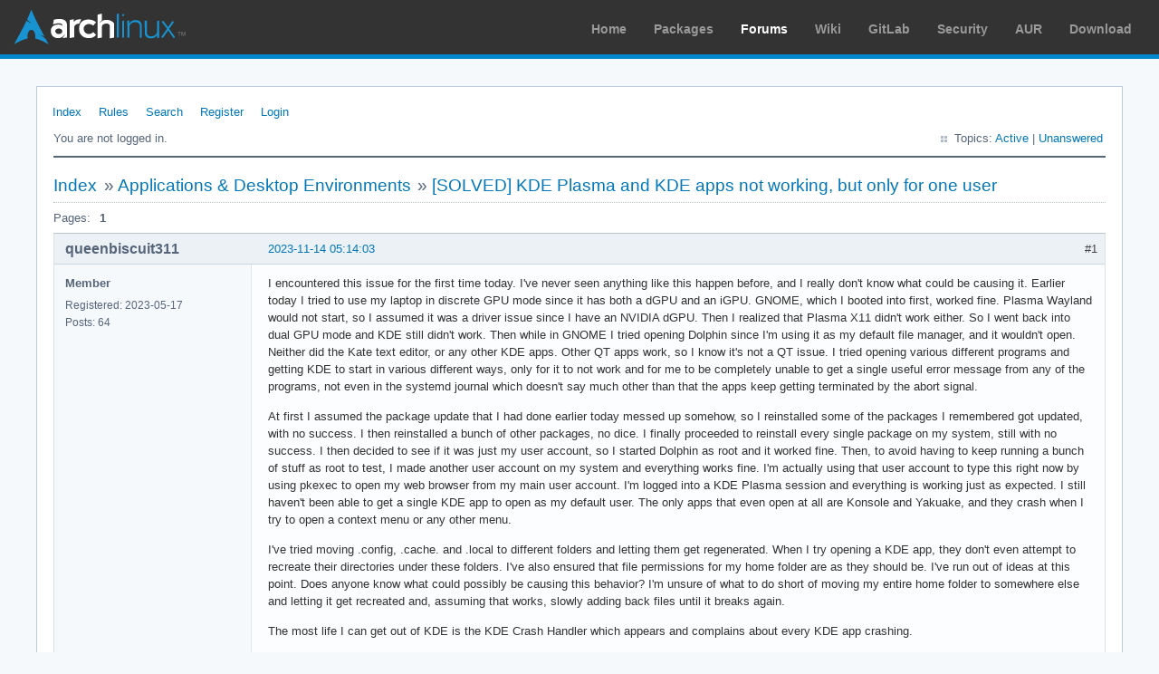

--- FILE ---
content_type: text/html; charset=utf-8
request_url: https://bbs.archlinux.org/viewtopic.php?pid=2131943
body_size: 5588
content:
<!DOCTYPE html PUBLIC "-//W3C//DTD XHTML 1.0 Strict//EN" "http://www.w3.org/TR/xhtml1/DTD/xhtml1-strict.dtd">
<html xmlns="http://www.w3.org/1999/xhtml" xml:lang="en" lang="en" dir="ltr">
<head>
<meta http-equiv="Content-Type" content="text/html; charset=utf-8" />
<meta name="viewport" content="width=device-width, initial-scale=1, shrink-to-fit=no">
<title>[SOLVED] KDE Plasma and KDE apps not working, but only for one user / Applications &amp; Desktop Environments / Arch Linux Forums</title>
<link rel="stylesheet" type="text/css" href="style/ArchLinux.css" />
<link rel="canonical" href="viewtopic.php?id=290292" title="Page 1" />
<link rel="alternate" type="application/atom+xml" href="extern.php?action=feed&amp;tid=290292&amp;type=atom" title="Atom topic feed" />
    <link rel="stylesheet" media="screen" href="style/ArchLinux/arch.css?v=5"/>
        <link rel="stylesheet" media="screen" href="style/ArchLinux/archnavbar.css?v=5"/>
    
<link rel="shortcut icon" href="style/ArchLinux/favicon.ico" />
</head>

<body>
<div id="archnavbar" class="anb-forum">
	<div id="archnavbarlogo"><h1><a href="http://archlinux.org/">Arch Linux</a></h1></div>
	<div id="archnavbarmenu">
		<ul id="archnavbarlist">
			<li id="anb-home"><a href="http://archlinux.org/">Home</a></li><li id="anb-packages"><a href="http://archlinux.org/packages/">Packages</a></li><li id="anb-forums" class="anb-selected"><a href="https://bbs.archlinux.org/">Forums</a></li><li id="anb-wiki"><a href="https://wiki.archlinux.org/">Wiki</a></li><li id="anb-gitlab"><a href="https://gitlab.archlinux.org/archlinux">GitLab</a></li><li id="anb-security"><a href="https://security.archlinux.org/">Security</a></li><li id="anb-aur"><a href="https://aur.archlinux.org/">AUR</a></li><li id="anb-download"><a href="http://archlinux.org/download/">Download</a></li>		</ul>
	</div>
</div>


<div id="punviewtopic" class="pun">
<div class="top-box"></div>
<div class="punwrap">

<div id="brdheader" class="block">
	<div class="box">
		<div id="brdmenu" class="inbox">
			<ul>
				<li id="navindex" class="isactive"><a href="index.php">Index</a></li>
				<li id="navrules"><a href="misc.php?action=rules">Rules</a></li>
				<li id="navsearch"><a href="search.php">Search</a></li>
				<li id="navregister"><a href="register.php">Register</a></li>
				<li id="navlogin"><a href="login.php">Login</a></li>
			</ul>
		</div>
		<div id="brdwelcome" class="inbox">
			<p class="conl">You are not logged in.</p>
			<ul class="conr">
				<li><span>Topics: <a href="search.php?action=show_recent" title="Find topics with recent posts.">Active</a> | <a href="search.php?action=show_unanswered" title="Find topics with no replies.">Unanswered</a></span></li>
			</ul>
			<div class="clearer"></div>
		</div>
	</div>
</div>



<div id="brdmain">
<div class="linkst">
	<div class="inbox crumbsplus">
		<ul class="crumbs">
			<li><a href="index.php">Index</a></li>
			<li><span>»&#160;</span><a href="viewforum.php?id=18">Applications &amp; Desktop Environments</a></li>
			<li><span>»&#160;</span><strong><a href="viewtopic.php?id=290292">[SOLVED] KDE Plasma and KDE apps not working, but only for one user</a></strong></li>
		</ul>
		<div class="pagepost">
			<p class="pagelink conl"><span class="pages-label">Pages: </span><strong class="item1">1</strong></p>
		</div>
		<div class="clearer"></div>
	</div>
</div>

<div id="p2131609" class="blockpost rowodd firstpost blockpost1">
	<h2><span><span class="conr">#1</span> <a href="viewtopic.php?pid=2131609#p2131609">2023-11-14 05:14:03</a></span></h2>
	<div class="box">
		<div class="inbox">
			<div class="postbody">
				<div class="postleft">
					<dl>
						<dt><strong>queenbiscuit311</strong></dt>
						<dd class="usertitle"><strong>Member</strong></dd>
						<dd><span>Registered: 2023-05-17</span></dd>
						<dd><span>Posts: 64</span></dd>
					</dl>
				</div>
				<div class="postright">
					<h3>[SOLVED] KDE Plasma and KDE apps not working, but only for one user</h3>
					<div class="postmsg">
						<p>I encountered this issue for the first time today. I&#039;ve never seen anything like this happen before, and I really don&#039;t know what could be causing it. Earlier today I tried to use my laptop in discrete GPU mode since it has both a dGPU and an iGPU. GNOME, which I booted into first, worked fine. Plasma Wayland would not start, so I assumed it was a driver issue since I have an NVIDIA dGPU. Then I realized that Plasma X11 didn&#039;t work either. So I went back into dual GPU mode and KDE still didn&#039;t work. Then while in GNOME I tried opening Dolphin since I&#039;m using it as my default file manager, and it wouldn&#039;t open. Neither did the Kate text editor, or any other KDE apps. Other QT apps work, so I know it&#039;s not a QT issue. I tried opening various different programs and getting KDE to start in various different ways, only for it to not work and for me to be completely unable to get a single useful error message from any of the programs, not even in the systemd journal which doesn&#039;t say much other than that the apps keep getting terminated by the abort signal.</p><p>At first I assumed the package update that I had done earlier today messed up somehow, so I reinstalled some of the packages I remembered got updated, with no success. I then reinstalled a bunch of other packages, no dice. I finally proceeded to reinstall every single package on my system, still with no success. I then decided to see if it was just my user account, so I started Dolphin as root and it worked fine. Then, to avoid having to keep running a bunch of stuff as root to test, I made another user account on my system and everything works fine. I&#039;m actually using that user account to type this right now by using pkexec to open my web browser from my main user account. I&#039;m logged into a KDE Plasma session and everything is working just as expected. I still haven&#039;t been able to get a single KDE app to open as my default user. The only apps that even open at all are Konsole and Yakuake, and they crash when I try to open a context menu or any other menu.</p><p>I&#039;ve tried moving .config, .cache. and .local to different folders and letting them get regenerated. When I try opening a KDE app, they don&#039;t even attempt to recreate their directories under these folders. I&#039;ve also ensured that file permissions for my home folder are as they should be. I&#039;ve run out of ideas at this point. Does anyone know what could possibly be causing this behavior? I&#039;m unsure of what to do short of moving my entire home folder to somewhere else and letting it get recreated and, assuming that works, slowly adding back files until it breaks again.</p><p>The most life I can get out of KDE is the KDE Crash Handler which appears and complains about every KDE app crashing.</p>
						<p class="postedit"><em>Last edited by queenbiscuit311 (2023-11-14 08:51:36)</em></p>
					</div>
				</div>
			</div>
		</div>
		<div class="inbox">
			<div class="postfoot clearb">
				<div class="postfootleft"><p><span>Offline</span></p></div>
			</div>
		</div>
	</div>
</div>

<div id="p2131612" class="blockpost roweven">
	<h2><span><span class="conr">#2</span> <a href="viewtopic.php?pid=2131612#p2131612">2023-11-14 07:01:36</a></span></h2>
	<div class="box">
		<div class="inbox">
			<div class="postbody">
				<div class="postleft">
					<dl>
						<dt><strong>queenbiscuit311</strong></dt>
						<dd class="usertitle"><strong>Member</strong></dd>
						<dd><span>Registered: 2023-05-17</span></dd>
						<dd><span>Posts: 64</span></dd>
					</dl>
				</div>
				<div class="postright">
					<h3>Re: [SOLVED] KDE Plasma and KDE apps not working, but only for one user</h3>
					<div class="postmsg">
						<p>The situation appears to be getting even more bizarre. I&#039;ve taken everything out of my home folder and am slowly putting it back in. Everything&#039;s still working so far except for the fact that every application immediately crashes when trying to handle or even show a directory that contains a json file, again only for that user account. it seems like I&#039;m going to need to start removing things again and see at what point that stops happening. It&#039;s not even the files themselves, if I rename them to not be jsons they work fine. And I can make a json in any directory to make every KDE app crash when trying to display it.</p>
						<p class="postedit"><em>Last edited by queenbiscuit311 (2023-11-14 07:04:17)</em></p>
					</div>
				</div>
			</div>
		</div>
		<div class="inbox">
			<div class="postfoot clearb">
				<div class="postfootleft"><p><span>Offline</span></p></div>
			</div>
		</div>
	</div>
</div>

<div id="p2131624" class="blockpost rowodd">
	<h2><span><span class="conr">#3</span> <a href="viewtopic.php?pid=2131624#p2131624">2023-11-14 08:04:36</a></span></h2>
	<div class="box">
		<div class="inbox">
			<div class="postbody">
				<div class="postleft">
					<dl>
						<dt><strong>queenbiscuit311</strong></dt>
						<dd class="usertitle"><strong>Member</strong></dd>
						<dd><span>Registered: 2023-05-17</span></dd>
						<dd><span>Posts: 64</span></dd>
					</dl>
				</div>
				<div class="postright">
					<h3>Re: [SOLVED] KDE Plasma and KDE apps not working, but only for one user</h3>
					<div class="postmsg">
						<p>I&#039;ve managed to trace the problem down to my .local folder, so now I have to move every folder in there I have out, and then move them back in 1 by 1 until something stops working.</p>
					</div>
				</div>
			</div>
		</div>
		<div class="inbox">
			<div class="postfoot clearb">
				<div class="postfootleft"><p><span>Offline</span></p></div>
			</div>
		</div>
	</div>
</div>

<div id="p2131630" class="blockpost roweven">
	<h2><span><span class="conr">#4</span> <a href="viewtopic.php?pid=2131630#p2131630">2023-11-14 08:18:42</a></span></h2>
	<div class="box">
		<div class="inbox">
			<div class="postbody">
				<div class="postleft">
					<dl>
						<dt><strong>seth</strong></dt>
						<dd class="usertitle"><strong>Member</strong></dd>
						<dd class="postavatar"><img src="https://bbs.archlinux.org/img/avatars/63451.png?m=1751375556" width="80" height="80" alt="" /></dd>
						<dd><span>From: Don&#039;t DM me only for attention</span></dd>
						<dd><span>Registered: 2012-09-03</span></dd>
						<dd><span>Posts: 70,989</span></dd>
					</dl>
				</div>
				<div class="postright">
					<h3>Re: [SOLVED] KDE Plasma and KDE apps not working, but only for one user</h3>
					<div class="postmsg">
						<p>This isn&#039;t your blog and please don&#039;t bump the thread, edit your previous post if nobody has yet replied.</p><div class="quotebox"><blockquote><div><p>The most life I can get out of KDE is the KDE Crash Handler which appears and complains about every KDE app crashing.</p></div></blockquote></div><p>The backtrace out of such crash would likely be more informative than the novel I had to read to get to that point…</p>
					</div>
					<div class="postsignature postmsg"><hr /><p><a href="http://wiki.archlinux.org/title/List_of_applications/Internet#Without_a_dedicated_client" rel="nofollow">How to upload text</a> · <a href="http://wiki.archlinux.org/title/Systemd#Change_default_target_to_boot_into" rel="nofollow">How to boot w/o GUI</a> · <a href="http://wiki.archlinux.org/title/Dual_boot_with_Windows#Fast_Startup_and_hibernation" rel="nofollow">Disable Windows Fast-Start!</a> · <a href="http://wiki.archlinux.org/title/Xinit#xinitrc" rel="nofollow">Fix your xinitrc</a></p></div>
				</div>
			</div>
		</div>
		<div class="inbox">
			<div class="postfoot clearb">
				<div class="postfootleft"><p><span>Offline</span></p></div>
			</div>
		</div>
	</div>
</div>

<div id="p2131634" class="blockpost rowodd">
	<h2><span><span class="conr">#5</span> <a href="viewtopic.php?pid=2131634#p2131634">2023-11-14 08:40:32</a></span></h2>
	<div class="box">
		<div class="inbox">
			<div class="postbody">
				<div class="postleft">
					<dl>
						<dt><strong>queenbiscuit311</strong></dt>
						<dd class="usertitle"><strong>Member</strong></dd>
						<dd><span>Registered: 2023-05-17</span></dd>
						<dd><span>Posts: 64</span></dd>
					</dl>
				</div>
				<div class="postright">
					<h3>Re: [SOLVED] KDE Plasma and KDE apps not working, but only for one user</h3>
					<div class="postmsg">
						<p>I&#039;ve tracked down the json problem to ~/.local/share/mime/packages and ~/.local/share/mime/mime.cache. For some reason putting either of these back into my home folder instantly breaks everything. I&#039;m not, however, sure if this is the cause of all of my problems. It is a good start, though. I&#039;m not seeing anything broken by that file and directory not being there so I&#039;m just going to ignore that for now. I also managed to rebuild my mime.cache with &quot;mkdir ~/.local/share/mime/packages &amp;&amp; update-mime-database ~/.local/share/mime&quot;</p><p>Why this is happening or how these files got messed up I have no idea.</p>
						<p class="postedit"><em>Last edited by queenbiscuit311 (2023-11-14 08:41:03)</em></p>
					</div>
				</div>
			</div>
		</div>
		<div class="inbox">
			<div class="postfoot clearb">
				<div class="postfootleft"><p><span>Offline</span></p></div>
			</div>
		</div>
	</div>
</div>

<div id="p2131635" class="blockpost roweven">
	<h2><span><span class="conr">#6</span> <a href="viewtopic.php?pid=2131635#p2131635">2023-11-14 08:42:30</a></span></h2>
	<div class="box">
		<div class="inbox">
			<div class="postbody">
				<div class="postleft">
					<dl>
						<dt><strong>queenbiscuit311</strong></dt>
						<dd class="usertitle"><strong>Member</strong></dd>
						<dd><span>Registered: 2023-05-17</span></dd>
						<dd><span>Posts: 64</span></dd>
					</dl>
				</div>
				<div class="postright">
					<h3>Re: [SOLVED] KDE Plasma and KDE apps not working, but only for one user</h3>
					<div class="postmsg">
						<div class="quotebox"><cite>seth wrote:</cite><blockquote><div><p>The backtrace out of such crash would likely be more informative than the novel I had to read to get to that point…</p></div></blockquote></div><p>I did attempt to go through it but couldn&#039;t find anything useful. If it shows up again I&#039;ll try to send it here. Sorry about the novel, I just wanted to be as descriptive as possible since I can find zero mention of any problem even resembling this online.</p>
					</div>
				</div>
			</div>
		</div>
		<div class="inbox">
			<div class="postfoot clearb">
				<div class="postfootleft"><p><span>Offline</span></p></div>
			</div>
		</div>
	</div>
</div>

<div id="p2131636" class="blockpost rowodd">
	<h2><span><span class="conr">#7</span> <a href="viewtopic.php?pid=2131636#p2131636">2023-11-14 08:51:24</a></span></h2>
	<div class="box">
		<div class="inbox">
			<div class="postbody">
				<div class="postleft">
					<dl>
						<dt><strong>queenbiscuit311</strong></dt>
						<dd class="usertitle"><strong>Member</strong></dd>
						<dd><span>Registered: 2023-05-17</span></dd>
						<dd><span>Posts: 64</span></dd>
					</dl>
				</div>
				<div class="postright">
					<h3>Re: [SOLVED] KDE Plasma and KDE apps not working, but only for one user</h3>
					<div class="postmsg">
						<p>I put everything back into my home folder except the aforementioned files, and KDE apps and Plasma are now functioning as expected. That is a very strange bug I hope I never encounter again because diagnosing that had to be one of the single largest PITAs I&#039;ve had with my arch install in a while. I will probably keep the broken mime directory files to look through later to see if I can get anything useful from it. I guess I&#039;ll mark this as solved now.</p>
						<p class="postedit"><em>Last edited by queenbiscuit311 (2023-11-14 08:51:48)</em></p>
					</div>
				</div>
			</div>
		</div>
		<div class="inbox">
			<div class="postfoot clearb">
				<div class="postfootleft"><p><span>Offline</span></p></div>
			</div>
		</div>
	</div>
</div>

<div id="p2131943" class="blockpost roweven">
	<h2><span><span class="conr">#8</span> <a href="viewtopic.php?pid=2131943#p2131943">2023-11-15 12:42:25</a></span></h2>
	<div class="box">
		<div class="inbox">
			<div class="postbody">
				<div class="postleft">
					<dl>
						<dt><strong>aksdb</strong></dt>
						<dd class="usertitle"><strong>Member</strong></dd>
						<dd><span>Registered: 2007-10-07</span></dd>
						<dd><span>Posts: 38</span></dd>
					</dl>
				</div>
				<div class="postright">
					<h3>Re: [SOLVED] KDE Plasma and KDE apps not working, but only for one user</h3>
					<div class="postmsg">
						<p>Thanks for keeping this updated!</p><p>After I upgraded my system, I had similar problems. My KDE sessions wouldn&#039;t launch (it just stays black) and running KDE applications (like Dolphin) in a different DE shows nothing as well.<br />Wiping the mime config at least made Dolphin work again and the KDE session also started to load again, but plasmashell now freezes and I can&#039;t get it back either.</p><p>For now I had to rollback the system completely to older package versions to be able to use KDE. :-/</p>
					</div>
				</div>
			</div>
		</div>
		<div class="inbox">
			<div class="postfoot clearb">
				<div class="postfootleft"><p><span>Offline</span></p></div>
			</div>
		</div>
	</div>
</div>

<div id="p2132058" class="blockpost rowodd">
	<h2><span><span class="conr">#9</span> <a href="viewtopic.php?pid=2132058#p2132058">2023-11-15 21:35:40</a></span></h2>
	<div class="box">
		<div class="inbox">
			<div class="postbody">
				<div class="postleft">
					<dl>
						<dt><strong>queenbiscuit311</strong></dt>
						<dd class="usertitle"><strong>Member</strong></dd>
						<dd><span>Registered: 2023-05-17</span></dd>
						<dd><span>Posts: 64</span></dd>
					</dl>
				</div>
				<div class="postright">
					<h3>Re: [SOLVED] KDE Plasma and KDE apps not working, but only for one user</h3>
					<div class="postmsg">
						<div class="quotebox"><cite>aksdb wrote:</cite><blockquote><div><p>Thanks for keeping this updated!</p><p>After I upgraded my system, I had similar problems. My KDE sessions wouldn&#039;t launch (it just stays black) and running KDE applications (like Dolphin) in a different DE shows nothing as well.<br />Wiping the mime config at least made Dolphin work again and the KDE session also started to load again, but plasmashell now freezes and I can&#039;t get it back either.</p><p>For now I had to rollback the system completely to older package versions to be able to use KDE. :-/</p></div></blockquote></div><p>That&#039;s strange. That would mean that in addition to local mime files there&#039;s something else that must&#039;ve also gotten broken. I wonder if it would be possible to track which package update causes this?</p><p>Another thing I noticed that I neglected to mention is that this doesn&#039;t seem to be only specific to KDE. Until I fixed my mime stuff nautilus was very unstable and nemo kept complaining about broken icon caches or something (can&#039;t give any more details because I only installed nemo while trying to fix this and immediately uninstalled it again when I didn&#039;t need it). Both of these issues were remedied entirely at the same time as my KDE apps.</p><p>However while it&#039;s not only KDE apps that are affected clearly KDE apps are affected the most.</p>
						<p class="postedit"><em>Last edited by queenbiscuit311 (2023-11-15 21:42:41)</em></p>
					</div>
				</div>
			</div>
		</div>
		<div class="inbox">
			<div class="postfoot clearb">
				<div class="postfootleft"><p><span>Offline</span></p></div>
			</div>
		</div>
	</div>
</div>

<div id="p2132060" class="blockpost roweven">
	<h2><span><span class="conr">#10</span> <a href="viewtopic.php?pid=2132060#p2132060">2023-11-15 21:46:31</a></span></h2>
	<div class="box">
		<div class="inbox">
			<div class="postbody">
				<div class="postleft">
					<dl>
						<dt><strong>V1del</strong></dt>
						<dd class="usertitle"><strong>Forum Moderator</strong></dd>
						<dd class="postavatar"><img src="https://bbs.archlinux.org/img/avatars/64676.png?m=1572193435" width="56" height="80" alt="" /></dd>
						<dd><span>Registered: 2012-10-16</span></dd>
						<dd><span>Posts: 24,925</span></dd>
					</dl>
				</div>
				<div class="postright">
					<h3>Re: [SOLVED] KDE Plasma and KDE apps not working, but only for one user</h3>
					<div class="postmsg">
						<p>probably a bug in shared-mime-info 2.4/it keeling over for technically broken/corrupted mime-app configs that might have been carried around for a few years.</p>
						<p class="postedit"><em>Last edited by V1del (2023-11-15 21:49:32)</em></p>
					</div>
				</div>
			</div>
		</div>
		<div class="inbox">
			<div class="postfoot clearb">
				<div class="postfootleft"><p><span>Offline</span></p></div>
			</div>
		</div>
	</div>
</div>

<div id="p2133225" class="blockpost rowodd">
	<h2><span><span class="conr">#11</span> <a href="viewtopic.php?pid=2133225#p2133225">2023-11-23 09:35:41</a></span></h2>
	<div class="box">
		<div class="inbox">
			<div class="postbody">
				<div class="postleft">
					<dl>
						<dt><strong>aksdb</strong></dt>
						<dd class="usertitle"><strong>Member</strong></dd>
						<dd><span>Registered: 2007-10-07</span></dd>
						<dd><span>Posts: 38</span></dd>
					</dl>
				</div>
				<div class="postright">
					<h3>Re: [SOLVED] KDE Plasma and KDE apps not working, but only for one user</h3>
					<div class="postmsg">
						<p>For me the problem just returned. I had to wipe the mime directory multiple times. The current session was freezing up again, but I thankfully had a terminal open, so I killed plasmashell, wiped the mime directory and restarted plasmashell to get it running. Very strange. I also didn&#039;t see anything susipicous using `strace`. The process just hangs.</p>
					</div>
				</div>
			</div>
		</div>
		<div class="inbox">
			<div class="postfoot clearb">
				<div class="postfootleft"><p><span>Offline</span></p></div>
			</div>
		</div>
	</div>
</div>

<div id="p2133226" class="blockpost roweven">
	<h2><span><span class="conr">#12</span> <a href="viewtopic.php?pid=2133226#p2133226">2023-11-23 09:44:40</a></span></h2>
	<div class="box">
		<div class="inbox">
			<div class="postbody">
				<div class="postleft">
					<dl>
						<dt><strong>queenbiscuit311</strong></dt>
						<dd class="usertitle"><strong>Member</strong></dd>
						<dd><span>Registered: 2023-05-17</span></dd>
						<dd><span>Posts: 64</span></dd>
					</dl>
				</div>
				<div class="postright">
					<h3>Re: [SOLVED] KDE Plasma and KDE apps not working, but only for one user</h3>
					<div class="postmsg">
						<div class="quotebox"><cite>aksdb wrote:</cite><blockquote><div><p>For me the problem just returned. I had to wipe the mime directory multiple times. The current session was freezing up again, but I thankfully had a terminal open, so I killed plasmashell, wiped the mime directory and restarted plasmashell to get it running. Very strange. I also didn&#039;t see anything susipicous using `strace`. The process just hangs.</p></div></blockquote></div><p>I saw a bug report about this (or at least the json crash part of the problem) on<br />the KDE bug tracker, I haven&#039;t checked on it but hopefully the devs are aware it of and are able to figure out how to fix it. I hope it doesn&#039;t return for me</p>
						<p class="postedit"><em>Last edited by queenbiscuit311 (2023-11-23 09:45:19)</em></p>
					</div>
				</div>
			</div>
		</div>
		<div class="inbox">
			<div class="postfoot clearb">
				<div class="postfootleft"><p><span>Offline</span></p></div>
			</div>
		</div>
	</div>
</div>

<div class="postlinksb">
	<div class="inbox crumbsplus">
		<div class="pagepost">
			<p class="pagelink conl"><span class="pages-label">Pages: </span><strong class="item1">1</strong></p>
		</div>
		<ul class="crumbs">
			<li><a href="index.php">Index</a></li>
			<li><span>»&#160;</span><a href="viewforum.php?id=18">Applications &amp; Desktop Environments</a></li>
			<li><span>»&#160;</span><strong><a href="viewtopic.php?id=290292">[SOLVED] KDE Plasma and KDE apps not working, but only for one user</a></strong></li>
		</ul>
		<div class="clearer"></div>
	</div>
</div>
</div>

<div id="brdfooter" class="block">
	<h2><span>Board footer</span></h2>
	<div class="box">
		<div id="brdfooternav" class="inbox">
			<div class="conl">
				<form id="qjump" method="get" action="viewforum.php">
					<div><label><span>Jump to<br /></span>
					<select name="id" onchange="window.location=('viewforum.php?id='+this.options[this.selectedIndex].value)">
						<optgroup label="Technical Issues and Assistance">
							<option value="23">Newbie Corner</option>
							<option value="17">Installation</option>
							<option value="22">Kernel &amp; Hardware</option>
							<option value="18" selected="selected">Applications &amp; Desktop Environments</option>
							<option value="31">Laptop Issues</option>
							<option value="8">Networking, Server, and Protection</option>
							<option value="32">Multimedia and Games</option>
							<option value="51">Arch Linux Guided Installer</option>
							<option value="50">System Administration</option>
							<option value="35">Other Architectures</option>
						</optgroup>
						<optgroup label="Arch-centric">
							<option value="24">Announcements, Package &amp; Security Advisories</option>
							<option value="1">Arch Discussion</option>
							<option value="13">Forum &amp; Wiki discussion</option>
						</optgroup>
						<optgroup label="Pacman Upgrades, Packaging &amp; AUR">
							<option value="44">Pacman &amp; Package Upgrade Issues</option>
							<option value="49">[testing] Repo Forum</option>
							<option value="4">Creating &amp; Modifying Packages</option>
							<option value="38">AUR Issues, Discussion &amp; PKGBUILD Requests</option>
						</optgroup>
						<optgroup label="Contributions &amp; Discussion">
							<option value="20">GNU/Linux Discussion</option>
							<option value="27">Community Contributions</option>
							<option value="33">Programming &amp; Scripting</option>
							<option value="30">Other Languages</option>
							<option value="47">Artwork and Screenshots</option>
						</optgroup>
					</select></label>
					<input type="submit" value=" Go " accesskey="g" />
					</div>
				</form>
			</div>
			<div class="conr">
				<p id="feedlinks"><span class="atom"><a href="extern.php?action=feed&amp;tid=290292&amp;type=atom">Atom topic feed</a></span></p>
				<p id="poweredby">Powered by <a href="http://fluxbb.org/">FluxBB</a></p>
			</div>
			<div class="clearer"></div>
		</div>
	</div>
</div>



</div>
<div class="end-box"></div>
</div>

</body>
</html>


--- FILE ---
content_type: text/css
request_url: https://bbs.archlinux.org/style/ArchLinux/archnavbar.css?v=5
body_size: 570
content:
/*
 * ARCH GLOBAL NAVBAR
 *
 * We're forcing all generic selectors with !important
 * to help prevent other stylesheets from interfering.
 *
 */

/* container for the entire bar */
#archnavbar { height: 40px !important; padding: 10px 15px !important; background: #333 !important; border-bottom: 5px #08c solid !important; }

#archnavbarlogo { float: left !important; margin: 0 !important; padding: 0 !important; height: 40px !important; width: 190px !important; }
html > body #archnavbarlogo { background: url('archlogo.svg') no-repeat !important; background-size: 190px 40px !important;}

/* move the heading/paragraph text offscreen */
#archnavbarlogo p { margin: 0 !important; padding: 0 !important; text-indent: -9999px !important; }
#archnavbarlogo h1 { margin: 0 !important; padding: 0 !important; text-indent: -9999px !important; }

/* make the link the same size as the logo */
#archnavbarlogo a { display: block !important; height: 40px !important; width: 190px !important; }

/* display the list inline, float it to the right and style it */
#archnavbar ul { display: inline !important; float: right !important; list-style: none !important; margin: 0 !important; padding: 0 !important; }
#archnavbar ul li { float: left !important; font-size: 14px !important; font-family: sans-serif !important; line-height: 45px !important; padding-right: 15px !important; padding-left: 15px !important; }

/* style the links */
#archnavbar ul#archnavbarlist li a { color: #999; font-weight: bold !important; text-decoration: none !important; }
#archnavbar ul li a:hover { color: white !important; text-decoration: underline !important; }

@media (max-width: 680px) {
    #anb-forum,
    #anb-forums {
        display: none;
    }

    html > body #archnavbarlogo {
        width: 40px !important;
        margin-right: 5px !important;
        background: url('archicon.svg') no-repeat !important;
        background-size: 40px 40px !important;
    }

    #archnavbar ul {
        display: flex !important;
        justify-content: space-between;
        flex-wrap: nowrap;
        overflow: hidden;
        float: none !important;
    }

    #archnavbar ul li {
        padding: 0 !important;
        float: none !important;
    }
}

@media (max-width: 830px) {
    #anb-home,
    #anb-start {
        display: none;
    }

    html > body #archnavbarlogo {
        padding-right: 15px !important;
    }

    #archnavbar {
        padding-left: 5px !important;
        padding-right: 5px !important;
    }

    #archnavbar ul li {
        padding-left: 5px !important;
        padding-right: 5px !important;
    }
}
